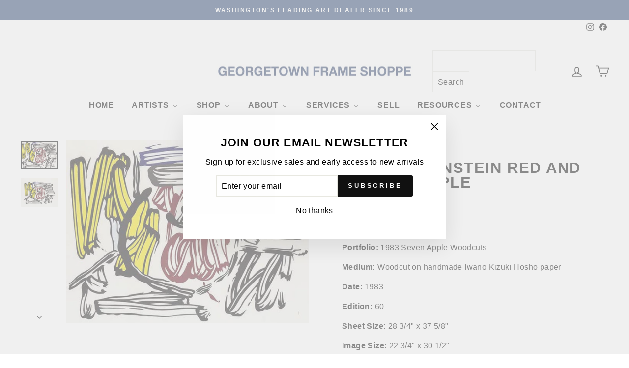

--- FILE ---
content_type: application/javascript; charset=utf-8
request_url: https://searchanise-ef84.kxcdn.com/preload_data.1D7u6L8f0f.js
body_size: 12286
content:
window.Searchanise.preloadedSuggestions=['pablo picasso','marc chagall','salvador dali','henri matisse','joan miro','andy warhol','alexander calder','salvador dali signed','keith haring','roy lichtenstein','mr brainwash','donald sultan','robert indiana','julian opie','alex katz','peter max','sunday b morning','chagall signed','pablo picasso signed','damien hirst','jean-michel basquiat','takashi murakami','marc chagall signed','dali inferno','gene davis','henri matisse signed','ellsworth kelly','georges braque','bernard buffet','daphnis chloe','calder signed','joan miro signed','dali paradise','george rodrigue','robert indiana signed','signed chagall','signed picasso','jonas wood','warhol flowers','sam francis','dali purgatory','david hockney','warhol proof','karel appel','van gogh','pierre-auguste renoir','warhol cow','derrick adams','kaws urge','warhol sold','signed in paper','dali tristan','marc chagall unsigned','blues de barcelona','picasso toros y toreros','picasso carmen','portrait imaginaires','dali canto','after the party','andy warhol in the bottom of my garden','marilyn warhol','salvador dali the','donald sultan poppies','miro constellation','don quixote','alexander calder signed','jasper johns','yaacov agam','james rosenquist','pop art','larry zox','picasso lithograph','xxe siecle','tom wesselmann','leroy neiman','charles sorlier','andy mouse','heiner meyer','sam gilliam','signed salvador dali lithograph','dali divine','julian opie dancing figure','mr brainwash one of a kind','russell young','divine comedy','claude monet','alice in wonderland','dalí salvador','dali signed','frank stella','georges rouault','dali divine comedy','marc chagall bible','american dream','signed lithograph','hebru brantley','a los toros','the two','romare bearden','warhol sunday b','andy warhol flowers','chagall portfolio','original painting','miro derriere','signed matisse','hand signed','marc chagall bible etchings','peter max mixed media','joan miro constellations','robert rauschenberg','jim dine','robert longo','nus bleus','indiana love','miro signed','kenny scharf','blue dog','chagall bible','vasily kandinsky','pablo picasso carmen','salvador dali canto','garden of love','sitting bull','moving sale','last works of matisse','twelve apostles','chocolate buddha','miro constellations','cowboys and indians','picasso linocut','marc chagall moses','banksy banksquiat','dali alice in wonderland','daphnis and chloe','grace kelly','robert motherwell','jean michel basquiat','life is beautiful','warhol moonwalk','chagall lithographe','salvador’s dali of','what party','larry zox niagara','miro lithographe','paul jenkins','kaws what party','endangered species','marc chagall daphnis e chloe','jeff koons','henri matisse pasipha','vision of paris','sultan wallflower','ed ruscha','warhol flower','yayoi kusama','paul cezanne','marc chagall signed and numbered','warhol marilyn','don quixote salvador dali','katherine bernhardt','rene magritte','marilyn monroe','matisse jazz','john wayne','pablo picasso vallauris','picasso of','julian stanczak','salvador dali inferno','chagall etching','marc chagall charles sorlier','derriere le miroir 201','chagall moses','sex anyone','salvador dali at','last works','queen elizabeth','la tauromaquia','the last works of henri matisse','campbell’s soup','harland miller','picasso toros','signed salvador dali etching','mel bochner','best buddies','le ballet','dali lithograph','hunt slonem','marc chagall etching','jimmy carter','roy lichtenstein brushstroke','gerhard richter','la corrida','basquiat print','muhammad ali','jacob lawrence','warhol soup','un stamp','trial proof','crying girl','warhol marilyn monroe','chagall odyssey','koons gazing ball','original lithograph','chagall fables','lantern flowers','francesco scavullo','jacques villon','marc chagall bible etchings joshua','book of love','dali alice','warhol original','george rodrigue blue dog','shipboard girl','shower power','alexander the great','niagara series','signed dali','edouard manet','chagall framed','balloon girl','matisse in','marc chagal','in the plate','bible etchings','picasso ballet','standing couples','piet mondrian','blame game','mel ramos','disney pinocchio','alberto giacometti','derriere miro','victor vasarely','biological garden','chagall daphnis chloe','fernand leger','kaws mans best friend','pierre bonnard','hand signed artwork','marc chagall le cirque','blue nude','pablo picasso signed bullfight','pablo picasso lithograph','richard estes','robert indian','mickey mouse','kaws blame game','pablo picasso bull','joan miro numbered','holiday sale','robert indiana art','calder derriere','space fruit','mickalene thomas','cy twombly','orit fuchs','the hippies','signed miro','matisse after','kaws tension','spray can','matisse of','the divine comedy','chagall paris','warhol after','ben eine','camille pissarro','marc chagall color etching','pepper pot','john baldessari','matisse signed framed','robert indiana love','signed in the plate','miroir miro','connor brothers','chagall derriere','picasso signed','andy warhol liz','portraits imaginaires','toros y toreros','one cent life','warhol jagger','forms in space','proof warhol','german love','signed calder','matisse pasiphae','andy warhol cow','chagall ballet','kaws to print','carlos rolon','still life','peter max heart','mick jagger','andy warhol after','andy warhol portfolio','justification page','marc chagall mourlot lithographe','alec monopoly','les fables de la fontaine','warhol un stamp','gold sculpture','fables de la fontaine','oil painting','by salvador dali','queen elizabeth ii of the united kingdom','modern art','le coq','washington monument','derriere le miroir 173','kaws portfolio','la danse','agam vertical','miro fusees','sarah morris','dali purgatory canto 13','le cirque','picasso clown','homage to calder','unsigned publisher\'s proofs','maurice vlaminck','la celestine','joan miro joan miro','memories of surrealism','flying colors','black and white','soup can','matisse last works','the quest','nicole wittenberg','signed salvador dali','dance synced','unsigned proof','picasso tauromaquia','street art','picasso nestor','salvador dali inferno canto 10','pop shop vi','chagall water','animation art','andy warhol in the bottom','signed chagal','matisse pas','beethoven warhol','stanley whitney','warhol shoes','sable mouvant','dali paysage','sunday b','helen frankenthaler','picasso vollard','brain wash','portrait imaginaire','kaws print','barking dog','umbrella man','ugo rondinone','raoul dufy','chagall daphnis et chloe','tree frog','robert indiana 3','picasso flore','signed prints','yves klein','electric chair','wayne thiebaud','warhol framed','goya portrait','kaws share','florilège des amours de ronsard','pop shop i','artists portfolio','magic flute','marc chagall the','warhol turtle','plate iii','paradise chagall','geronimo warhol','haring icons','henri matisse i','salvador dali divine','tom w','matisse le destin','tan tan bo','pablo picasso barcelona','b morning','love rat','andy warhol sunday b morning','sunday b mornin','peter max in','dali engraving','disney art','cezanne guillaumin','acrylic on','les fables','story of exodus chagall','jose royo','me brainwash','art under 1,000','wine harvest','bighorn ram','josef albers','andy warhol soup','joan miro cartones','art is not a crime','picasso bee','original picasso','flower and sun','signed plate','beautiful mickey','lichtenstein nude','dali canto 13','coca cola','fusees portfolio','paul insect','basquiat superhero','warhol grapes','matisse lithograph','set of','1 cent life','heart on','francis bacon','chagall tribe of dan','prints from the mourlot press','visual poetics','carmen plate 1','corridor of katmandu','a los toros avec picasso','mary cassatt','indian head nickel','julian opie ny couple','dancing figure','picasso buffon','chagall bouquet','jerusalem chagall','royal curtain','the river','picasso litho le de','chagall magic flute','da vinci','susumu kamijo','marc chagall naomi','andy warhol marilyn','derriere le miroir','robert indiana hope','mother and child','picasso celestine','julian opie couple','figure portfolio','signed in the stone','annie oakley','picasso series 156','george rodrigu','untitled from','campbell\'s soup','tristan and iseult','daphnis et chloe','berthe morisot','picasso etching metamorphoses','pablo picasso printed','cow signed','henri matisse pasiphae','plains indian shield f & s ii.382','bottom of my garden','chagall s','modern head','dali the','u.n stamp','what party portfolio','signed in the','siberian tiger','saint apollonia','signed lithographs','javier calleja','andy warhol committee 2000','chagall exodus','red jar','no post no bills','keith haring growing','indian head','martin whatson','tribe of','chagall cirque','dali wood engraving','braque verve','disney and','picasso the studio','sunday b morning after andy warhol golden marilyn ii.37','carmen 1949 picasso','miro xxe','rauschenberg quarry','warhol eagle','lichtenstein haystack','balloon dog','chagall fables fontaine','warhol flash','nicholas krushenick','pablo picasso faune','picador ii','miro dlm','warhol mao','le clown','men in the cities','offset lithograph','bridget riley','derriere le 246','beauty and the','derriere le miroir 212','picasso vallauris','picasso naturelle','sunday morning','miro lithographe ii','kaws figure','arches paper','numbered bernard buffet','alexander calder derriere','burton morris','indiana book of love','chinese fish','salvador dali paradise','warhol trial proof','picasso after','banksy girl signed','the story of exodus','northwest coast mask','chagall paradise','eyvind earle','black artists','damien’s hirst','calder spiral','lichtenstein girl','càntic del sol plate 4','peintures murales de joan miro','dali of a','dali turtle','plains indian shield','chagall creation','couple and fish','new york couple','one of a kind','window washer','nice and the cote dazur','dali of','pasiphae xv','twelve tribes','paint kit','andy warhol kiku','le roi','marc chagall after','modern art i','chagall ody','vasarely signed','in the bottom of my garden','3 hippies dali','blue contemporary','pans banquet','max liberty head','chagall le coq','chagall couple tree','matisse creole','salvador dalí tristan','donald sultan double poppies','miro litho i','homage to a square','katz reflection','matisse blue nude','salvador dali inferno canto 13','new arrivals','pablo picasso after','campbell soup','andy warhol mick','andy warhol grace kelly','double poppies','the lovers','hot dog bean','andy warhol signed','tristan wounded','warhol stamp','alexander calder derriere le miroir 141','sunrise lichtenstein','buffons histoire naturelle','pablo picasso bacchanale','tauromaquia portfolio','los toros','couple in','the brainwash','miroir chagall','chagall miroir','inferno canto 2','dali apostles','bernard buffet 1960','bible lithograph portfolio','claes oldenburg','riddle me this batman','robert cottingham','ruth smoking','picasso vol','new york','robert indiana 8','picasso imaginaires','saul steinberg','picasso ceramics','david and bathsheba','untitled toros y','warhol tiger','joan miro le','chagall circus','le picador','no ball games','picador i','andy warhol campbell\'s','nature morte','derriere le miroir 221','chagall concert','lichtenstein original','charles sorlier after marc chagall couple and fish','jardin au clair de lune','red chagall','marilyn crying','laugh now','salvador dali dalinean prophecy','ingrid bergman','set of 4','de dessins lithograph','calder litho','diamond dust','le chien','birds nest','inferno canto 12','calder skybird','framed art','jerusalem windows','chagall nice','andy warhol ladies and gentlemen','red lamp','joan miro cantic del sol','rufino tamayo','james mcneill whistler','dali elephant','on a peter','fernando botero','warhol beethoven','jews portfolio','warhol muhammad ali','dali hippie','paris opera','old jew','george’s braque','bald eagle','picasso dance','lichtenstein still life','teddy roosevelt','dali corridor','plains shield','roy lichtenstein haystack','superhero portfolio','matisse nus bleus','warhol queen','dali quest','picasso portrait imagi','chagall paris opera','picture frame','marc chagall nocturne at vence','roy lichtenstein the river','drawings for the bible','marc chagall lovers with red sun','damien hirst h14','matisse le','carnet de la californie','straw hat 3','alex kat','le rapt','david and absalom','nus bleus ii','woman with','flower thrower','peintures sur cartons','the american dream','art deco','quest for','marc chagall clock','oval office','opie apartment','miro ubu aux baleares','marc chagall creation','birth of venus','nu bleu','la page','warhol fish','dali flora','vegetarian vegetable','marc chagall chloe is carried off by the methymneans from daphnis and chloe','warhol jagger 140','st george','warhol original soup','whistler etching','ebony horse','peter max angel','straw hat 1','pierre bonnard rue','henry moore','robert mapplethorpe','modern print','john lennon','lichtenstein sunrise','picasso plate','george rodrigue don\'t','oil can','la piscine','homme et','civilisation falling','cel art','1931 les metamorphoses','the twelve tribes of israel 1973','chagall four seasons','masterpieces in oils','lovers with red sun','marc chagall hand signed','carnaval of flowers','marguerite matisse','the secrets','book of lithographs','robert indiana book of love','corita kent','warhol dollar sign','wallflowers portfolio','warhol ingrid','red and blue','red poppies','rachel hides her father\'s household goods','chappelle st bernard','picasso nu','marc chagall after le cochet gris the gray rooster','pop shop','marc chagall odyssey','basquiat 50 cent','warhol truck','picasso le de','joan miro 1960','lichtenstein modern art i','nude with blue hair','roy lichtenstein wallpaper with blue floor interior','sam francis signed','and chloe','salvador dali don quixote','sweetie pie','piano lesson','the concert','carnival of','dali horse','marc chagall 1956 lithographs','pop blue','picasso untitled toros y toreros','pablo picasso after untitled toros y toreros','opie sculpture','1 gene davis royal curtain','the marc chagall plate','miro numbered lithograph','surrealist portrait','pablo picasso clown','henri matisse les lettres portugaises','marc chagall cirque','les songes drolatiques de pantagruel','c ll','la nouvelle chute','joan miro album 21','henri matisse le destin','pablo picasso woman in of','art standing','red lenin','pablo picasso 1958','salvador dali purgatory canto 13','tom wesselman','salvador dali inferno canto 5','pablo picasso toros','matisse nus','picasso mourlot','keith haring united nations','albrecht durer','dali sports','the twelve tribes of israel','yellow poppies','chagall fontaine','the capture of jerusalem','dalí and tristan','la spirale','chagal siren','jamie wyeth','salvador dali quixote','pablo picasso hand signed','marquis de sade','peter max cosmic','salvador dali signed alice wonderland','celui qui it les choses sans rien dire','celui qui dit les choses sans rien dire','miro album 19','max bill','julian opie dancing figure 1','peter max the i','pablo picasso ballet','donald baechler','marc chagall windows','andy warhol flowers hand','andy warhol cat','donald sultan yellow flower','dove of','pyronin y','picasso etching','camille bombois','1972 the twelve apostles','mr brainwash balloon','miroir 10 ans','don quijote','head of a girl','fire fire fire','nicholas wilder','series peter max','miro composition i','miro pensive thinker','inferno canto 5','large prints','tete de','andy warhol john wayne','the dead','chien et','faunes et flore','le danse','chagall lovers','warhol grace kelly','kaws ups and downs','ap 50 warhol','giorgio de chirico','interior with chair','bird couple','oiseau jaune','celui qui','jazz matisse','rt is not a crime','salvador dali inferno canto 2','the cosmonaut','picasso y','pop flowers','how i spent my summer','bfk rives','marc chagall asher','original pierre','henri matisse les','red grooms','dali woman','chagall jacques lassaigne','choose your weapon','pablo picasso drawing','donald sultan visual poetics','framed runners','st by','peter max the 2000','peter max 2000','dali tarot','dreams of','copper plate','roy lich','dali don','dali geoffrey','water lily','deborah as','gazing ball','1971 memories of surrealism','alexander calder santa claus','flower girl','joan miro sculptures','purgatory canto 33','derriere le miroir 156','chicken soup','dieu q','sun with red horse','artist proof','miro linocut','joseph bueys','lichtenstein composition','francisco goya','matisse blue','lichtenstein crak','1968 campbell\'s soup i','bouquet of','girl as','the valley','shipboard gir','cantic del sol','papiers colles picasso','mona lisa','big horn','giant panda','marc chagall after sirène au pine','joan miro fusees','picasso jacqueline','flash in naples','pochoir miro','chagall rouge','warhol zebra','warhol after the party','jeu de la cape iii','inferno canto 16','les bleus de barcelone','marc chagall 1973','dali space elephant','grapes portfolio','indiana picasso','elizabeth ii','howdy doody','chicken dumpling soup','ruth boaz','chagall posters','i love liberty','le cheval de','femmes et singes','van go','uncle sam','picasso francoise','miro aquatint','nice and the cote d\'azur','hagar in the desert','james the greater','no reply','kaws mans best','haring growing','picasso the goat','robert indiana signed love german','xxe siecle 1971','yellow flower','tribe of levi','george rodrigue dog','bull i','faune et flore','little owl','be my','bruno zupan','angel of the heart','derriere le miroir 173 plate 4','miro plumes','roy lichtenstein rainforest','la femme de peintre chagall','warhol toy','dali flower girl','dalí salvador purgatory divine comedy','warhol soup can','richard serra','pablo picasso don','arabian nights','calder print signed','de la concorde','chagall reproduction','chagall 1957 miroir','alice neel','keith haring untitled','warhol ladies','red king','andy warhol nickel','the rest','le oiseau','modern print lichtenstein','set of lithographs','pablo picasso edition','jean dubuffet','dali virgo','alex katz autumn','tete de et','que se','picasso pochoir','suerte de muleta','purgatory canto 14','chagall deborah','song marc chagall','hippies portfolio','matisse verve','man\'s best friend','kings on vacati','marc chagall vue sur notre-dame','picasso ceramic','le jarre','verve 27 miro','pablo picasso women','fame moss','lichtenstein mirror','lichtenstein moonscape','purgatory canto 31','miro lithographe ii plate ii','lichtenstein composition 1','la pique i','red barn','rose bud','la de','julian opie street','marc chagall daphnis et chloe','picasso bull','whitney museum','pretty boxes','chagall david','mcneill whistler','kachina dolls','angel with heart','copper plate with cancellation mark','miro plate 6','shelby and sandy','tiger girl','love indiana','lady and the','quest for the grail','la famille','composition ii','matisse antillaises','el toro sale del tori','silver liner','peter max lithograph','la picador','cramer 95 chagall','vallauris linocuts','dalinean horses portfolio','nus bleu','dali wonderland','peter max sunrise','miro peintures','kaws chum','pop shop iii','lobster quadrille','place de la concorde','mao framed','pablo picasso imagin','dali canto 5','mein leiben','warhol liz','best buddies portfolio','louis icart','derriere le miroir 173 plate 3','disney on','charles sorlier after marc chagall avenue de la victoire at nice','jonas w','haring untitled','côte d\'azur','cup man','andy warhol general custer','julian opie relief','liberty head','two and an','modern head 5','the sun','golden marilyn','chagall carmen','miro derriere 15','red rooster','numbers portfolio','rafa macarron','salvador dali etching','philosopher crushed by the cosmos','le chat','pasiphae linocut','robert delaunay in gouache the 2','chagall lithograph iii','modern art lichtenstein','lovers red sun','dali divine comedy inferno 16','ada black','plate signed','andy warhol soup cans','life saver','vollard et son chat','moon walk','lithographe iii','green pea','figure composée','love is in the air','dali purg','black & white','cow abstract','lichtenstein modern art ii','toros y','chagall verve','mans best friend','pablo picasso a los toros','white and keith haring','more artists','peter max sunset','nus bleus iii','general custer','picasso portrait','julian relief','lichtenstein reflections','warhol custer','blue still life','visceral circle','tribe of dan','and child','matisse signed','marie laurence','feldman ii.6','american nude','sunday b morning flowers','sister corita','warhol panda','tete de femme','chagall leiben','jean arp','the sheaf','bernard buffet with','celui qui dit','andy warhol orangutan','brainwash flowarh','african art','basquiat ernok','garcon et dormeuse a la chandelle','warhol star','la vie','buffalo nickel','la sauterelle','eye of surrealism','picasso carnaval','marc chagall inspiration','indiana american dream the american dream','de la','woman with cushion','marc chagall etchings','abraham and sarah','blue skies shining','chagall lithograph derriere le miroir','henri matisse portrait de','ads warhol','archival paper','sunday b morning marilyn','objects of imaginations','american indian theme','miro derriere le miroir','nu de dos','warhol unique','nus ii','cain and abel','jeu de la cape','marc chagall bay of angels','picasso aquatint','gold frames','paradise canto 11','joan miro ubu aux baleares','face of israel','israel portfolio','work well','plains indian','chagall opera','chagall god','miro pochoir','warhol dollar','vertical orchestration','katz tulips','flora dalinae','matisse bleus','peter max god','salvador dali horse','poesies antillaises','keith haring icons','gene b davis','qui dit','soda fountain','plate xviii','four seasons','calder circus','robert indiana american dream','dali of love','lincoln in dali vision','chagall job','la negresse','sporting waves','marc chagall vision of paris','salvador dali inferno canto 26','craig alan','salvador dali el cid','peter max vase of flowers 2009','joan miro ceramiques','salvador dali don juan le banquet','connor brothers every saint has a past','damien hirst untitled','indiana tikva','pablo picasso nestor','hand signed miro','sculptures miro','george rodrigue paper moon','pablo picasso lysistrata','miro plate','united nations','the card player','animation artist','magpie entertainment','chagall self portrait','marc chagall the horse and the donkey','marc chagall eye of the master','matisse linocut','marc chagall unsigned the concert','calder dlm 156','signed sorlier','our historical heritage','flute player','pablo picasso dancer','renoir valtat','down the rabbit hole','picasso numbered','salvador dali merlin','sign on','sign on stone','peter max red','hand signed salvador dali','the marc chagall 1972','jacques lassaigne','lantern flower black','maternity with centaur','dancing figure 4','couple tree','chagall and carmen','marine marine','surrealist portrait of dali surrounded by butterflies','salvador dali 1','paper heads','picasso paintings','pablo 2 clown','pablo picasso 2 clown','pablo picasso square hair','salvador dali matthew','matisse créole signed','carmen square hair','twelve tribes of israel','mermaid with sailboat','keith haring lithograph','the golfer','artist\'s stamp','dali chevalier','silver frame','sunday b morning after andy warhol flowers','11 pop artists volume i','black frames','banksy nola','liberte de libertes','andy warhol consomme','david bathsheba','the figure portfolio','reflections on scream','marc chagall bull','oval head with dividing line','picasso 1954 signed','pablo picasso woman','color field','digital arts','sister corit','ingrid with hat','no thank you','pyramids and','matisse blu','environment and evolution','pablo picasso bullfight','warhol kick','donald sultan lemon','gold frame','gift wrapped','statue of liberty','salvador dali inferno canto 32','inferno canto 1','the row','andy committee 2000','mounting ebony horse','marc chagall creation of man','inaugural print','robert motherwell untitled','signs on white','los toros gold','blue dog 1994','donald sultan wallflower 26','portrait au cou picasso','portrait blue','marcel duchamp','notre dame','leonardo da vinci','salvador dali inferno canto 1','jimi hendrix','i love the','peter max love of the','portrait of mile','rose dali','action picture','mother and child warhol','arrival of','rt rauschenberg quarry','la dali','matisse icarus','warhol toy suite','hammer and sickle','bochner amazing','double red poppies','picasso imaginaire','foot and hand','beard on','dali golf','mel bochner arts','street arts','signed print','marc chagall solomon','marie jose en robe jaune','haring mouse','dali cosmonaut','miro the pensive thinker','the beach at','miro escultor','indiana art','love among the ruins','el cid','by black artists','alex katz tree','sun print','arrival of iseult','bill max','corsage raye','lovers condemned','signed calder lithograph','sunday b flowers','intra-uterine paradesiac','march chagall','free so','vase of flowers','maternite rouge','sale ends','andy warhol jimmy','peter ma','derriere damier','pablo picasso les','african elephant','dali rabbit','don\'t give up','rodrigue blue dog','ladies of the','david levy','pablo picasso of','campbell\'s soup vegetable','and warhol moonwalk','the wasp','stamp verso','picasso wasp','the bee','miro united nations','miro un','bill browse','chagall levi','dancing figure 1','two and a cat','the poet i','peter max i','prophet i','the prophet','french salvador dali','salvador dali condemned','picasso butterfly','dali levi','dali zabulon','the cat','lyle stuart tarot prints','werllayne nunes','alexander calder derriere le miroir','andy warhol lenin','dali cirque','portrait d’homme','le vieux','pablo picasso le clown','pablo picasso the old','andy warhol jimmy carter','in helmet','pablo picasso venus','marc chagall saint paul','marc chagall lovers','dali hippies','american gas works','salvador dali waves','sultan popp','andy warhol color','le village','calder evolution','lilies of','dali don quixote','dali don quixote on','an old jew','calder composition','etching on rives bfk','bay of angels','chagall the rest','le bestiaire','with the yellow clown','warhol hand colored flowers','marc chagall eiffel','tristan and the dragon','l’art d’aimer','in ocher','summer house by','la campagne','in masterpieces','the birthday','ultra surrealist','salvador dali ultra surrealist corpuscular galutska','david ascending the mount of olives','i love you','jeune fille au','miro signed in plate','rain forest','haring fert','chagall miroir 1957','miroir giacometti','the and hand','black artist','box acrylic a','da silva','lithographe miro','cramer 198 miro','is blues','miro barking dog','lady with a','banksy girl w balloon','andy warhol jackie','henri de','alexander calder derriere le miroir 173 plate 6','signed opie','robert rea','chem 1a','gene davis black popcorn from series ii','string art','in the stone','calder balloons','eve chagall','picasso circus','growing suite','1 1974 joan miro','obra de joan miro','joan miro obra de','keith haring dog','bernard buffet la revolution francaise','purgatory canto 16','warhol gershwin','henri laurens','dali the old hippie','signed pieces','in stock','chagall poster','opera chagall','opera house','pete rose','sun by dali','dali king','picasso lysistrata','chagall couple','chagall siren','picasso claude','claes oldenburg notebook torn in','ada katz','statue of liberty peter max','brainwash keep a child alive','sultan black poppies','celestial elephant','port of','verve matisse','miro signed lithograph','dali flower-women','dali flower','dali fruit','dali divine signed','andy warhol electric','purgatory canto 7','joan miro joan miro plate 5','andy warhol superman','lichtenstein apple','lichtenstein apples','damien hirst prints','grant wood','dali butterflies','the return of ulysses','matisse la danse','henry the','frame kate','de cape','paris and of','lithograph parchment signed','marc chagall blue','crouching modele','lithograph by salvador','warhol teddy','lichtenstein forest','picasso plage','follow you dreams','george braque','purple flower','matisse cat','black popcorn','le chien aboyant à la lune','poemes gravure','of america','dali fashion','henry v','silver poppies','poemes gravure xxiii','boy with','1970 dali the','coin frame','northwest coast mask trial proof','picasso portrait d’homme','sold unframed','andy warhol after party','aids keith haring','aids keith','coca cola girl 4','cowboys trial proof','jean bazaine','from the book','tauromaquia picasso','nw mask','mobil gas','tel aviv museum print','picasso family','pablo picasso family','famille de saltimbanques','pierre marcel','lithograph alexander calder','nude blue hair','modern art ii','time melting','american love','chagall burning bush','chagall songes','angel dali','in the bottom of my garden iv.89','the forest','yaacov agam thanksgiving','brainwash marilyn','artist hand signed','pablo picasso sala gaspar 1961','warhol nun','nue a la','electric frame','digital frame','the sculpture by','the sculpture','yaacov agam thanksgiving × 1','watercolor print','hand signed picasso','joshua the','original sin','unsigned stamp','still watermelon','soup cans','dali memories of surrealism','still life water','dali memories in su','french impressionists','signed and numbered on the justification page','ads port','dali and woman with','dali and with','roses and with','pablo picasso ceramics','warhol frog','elijah carried off to heaven','marc chagall signed and elijah','american landscape','stars and','joan miro plate 2','imaginations and objects of the future','picasso signed linocut','blue marilyn','basquiat unti','et sa','eve incurs god\'s','pasiphae plate 1','co going abstract','warhol fruit','paper pool','daphnis et gnathon','le repos','what party figure','watch out yellow 2019','andy warhol marilyn monroe i love your kiss forever forever','marc chagall wounded','pablo picasso the eye','untitled i v','still life picasso','chagall the dream of lamon and dryas','warhol action','flora dahlia','work well together','peter max umbrella','artist and his model','j print','the salvador dali','joan miro joan miro plate 6','five spanish immortals','wine bottle','marc chagall moses and the serpent','dali cosmos','keeper of the keys','portraits imag','cologne cathedral','inlaid mirrored glass','dragon dali','lichtenstein cow','1961 a los toros avec picasso','andy warhol carter','chagall paradis','paris eiffel tower','le saint','purgatory canto 13','lichtenstein modern art','queen ntombi','le jardin fleuriste','dix danseuse','time space','plate xi 1972','koons balloon dog','robert indiana love 1997','marc chagall circus signed and numbered','terre dali','matisse lettres','the red lamp','marc chagall tribe of benjamin','marc chagall noah','chloe is carried','le vieux roi','and hand','book of love 4','warhol the shadow','a corrida','robert indiana num bers','danseuse au tabouret','blues barcelona','pablo picasso barcelone','salvador’s dali horse','warhol marilyn original','chagall justification','marc chagall par','fish artist','jose luis','chagall love','le de','chagall studio at','paradise canto 9','1969 signed calder','1957 chagall jacques lassaigne','saturian giraffe','of time','six blues','lincoln dali vision','urge title page','sarah and the angels','warhol ingrid bergman','tree of jesse','bible chagall','ballet chagall','warhol in the bottom of my garden','picasso dog','santa claus','birmingham race','petite corrida','marc chagall circus','easel with','keith haring international','andy warhol ram','plate i','ok we’re','femme au diademe','henri matisse and','chagall lion','square head of a man with closed eyes','roy lichtenstein nudes','the tablets of the law','andy warhol red','black bean','warhol ram','land of the gods','matisse plate','mary cassat','mad tea','derriere le miroir 221 1976','andy warhol stamp','dali e u prints','matisse visages','oval head of a woman with square hair plate xx','head of satyr','paper pools','la pique','et jeune fille','calder print','blue flowers','matisse souvenirs','pp cat','constellation plate iv','volume ii','fleurs dans verre','le retenu','richter bagdad','a small beach','andy warhol goethe','family scene','la victoire','bearded man','lions den','until death','the president','james whistler','king david with his lyre','marc chagall dove','chagall jacob','reclining nude','for the le danse','matisse nuit','plate 5 peintures sur cartons','derriere le miroir 212 plate 4','katz red band','jardin au clair de lune hommage à tériade','original print','le cheval dali','trial proofs','24 color lithograph','dali woodcut','four square','joan miro artigas','warhol moo','constellation plate v','warhol watermelon','warhol orangutan','dali prints','les chagall','garden of dali','chagall red circus','warhol sex','samson and delilah','joan miro miro lithographe iv plate iii','la main','chagall snake','astres et danseurs','knight of the sparrow-hawk','ny couple','tomato soup','derriere le','l\'age d\'or','for the king','modern art 1','florilege des amours de ronsard plate xxii','sultan coral','mourlot lithographe i','chagall blue fish','pablo picasso 1955','square head of a woman half smiling plate xii','art critic','old hippie','joan miro lithographe i plate xi','pablo picasso deux nus assis','marc chagall king david','warhol u.n stamp','figure portfolio untitled','carnet de lithograph','miro personage','that was then this is now','calder derriere le miroir 221','miro lithographe i plate i','bernard and vi an','nuit de noel','la au chagall','miro bird','matisse nu bleu','golden age','the ladder','pablo picasso portrait','heart mr brainwash','still life with','chagall village','alexander warhol','brainwash venus','les fleurs','chagall romeo','chagall clown','the museum of modern art','le des epines','pop shop ii plate 3','gentlemen of the','joan miro lezard','mémoire eléméntaire','wood pain','nude model','untitled from the figure portfolio','chagall winter','salvador dali garter','pablo picasso horse','marc chagall sorlier','matisse danseuse','pen and ink','riddle me this','miro derriere 14','picasso couple','rupert smith','robert signed','couple in the mimosas','les bleus','derriere le miroir 212 plate 3','joan miro 1967','calder dlm','kaws time','lettera amorosa','man with goat','2012 four seasons of hope','andy warhol cowboy','for the matisse','unsigned dali','ab white','fleurs des','vision of paris chagall','still life with picasso','marc chagall avenue','dalí paris','warhol indian head nickel','the cosmic','picasso corrida','banksy thrower','hammer and','the accordionist','helby and sandy','picasso summoning','dali la cheval de','picasso danse','page chagall','dali signed unsigned','l\'enfant matisse','miro bord','jasper john','paris opera ceiling','andy warhol flower','joan miro lithograph','dali dwarf','no pos','papierski portfolio','marc chagall the dream','picasso papillon','sex parts','chagall the white clown','behind the','toros en el campo','nude at','nude in the woods','chagall la','copper aquatint','femme au corsage a pois','portfolio dali','chagall the island of aeoliae','wil barnet','joseph and his','peter max blushing beauty','clavando un par de banderillas','kaws pinocchio','de chagall','joan miro dog','derriere le 212','the green eiffel tower','marc chagall jerusalem','pablo picasso madame ricardo 1966','sunday b moonwalk pink','pop to','red with lovers','girl with balloon','1974 six still lifes','the scream','christ in the clock','de femme','god the','rolling stones','robert indiana 6','king of cups','andy warhol general cust','cyclopean make up','sarah and abimelech','nus bleus v','blue dog large','bataille de','les amour','chagall metamorphoses','mr brainwash marilyn monroe','bouquet de reve','chagall the bay','skulls portfolio','white and black','pasiphae plate 11','andy warhol so','sunday b morning after andy warhol golden marilyn','rupert jasen smith california','joan miro derriere le miroir cover','flowers hand-colored','wonderland alice\'s','lamon discovers daphnis','l\'enfance d\'ubu','high ho','eye of surrealist','bora bora','marc chagall paysage','carnival with','derriere le 119','derriere le miroir 156 plate 5','dali unsigned'];